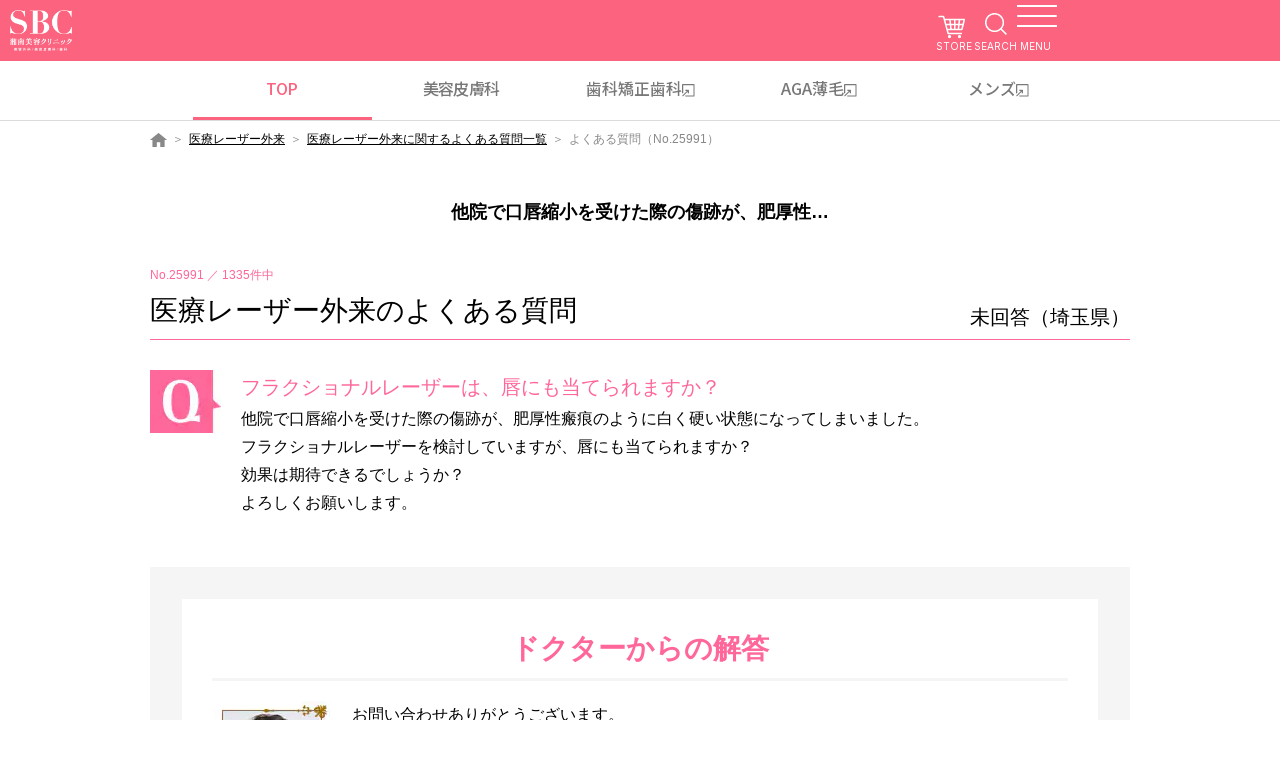

--- FILE ---
content_type: text/html
request_url: https://www.s-b-c.net/qa/n025991.html
body_size: 12494
content:
<!doctype html>
<html lang="ja">
<head>
<meta charset="UTF-8">
<meta name="robots" content="">
<meta http-equiv="x-ua-compatible" content="ie=edge">
<meta name="viewport" content="width=device-width,initial-scale=1">
<title>他院で口唇縮小を受けた際の傷跡が、肥厚性瘢痕のように白く硬い… - よくある質問｜湘南美容クリニック【公式】美容整形・美容外科</title>
<meta name="description" content="他院で口唇縮小を受けた際の傷跡が、肥厚性瘢痕のように白く硬い状態になってしまいました。フラクショナルレーザーを検討していますが、唇にも当てられますか？効果は期待できるでしょうか？よろしくお願いします。">
<link rel="canonical" href="https://www.s-b-c.net/qa/n25991.html">
<meta property="og:url" content="https://www.s-b-c.net/qa/n25991.html" />
<meta property="og:type" content="article" />
<meta property="og:title" content="他院で口唇縮小を受けた際の傷跡が、肥厚性瘢痕のように白く硬い… - よくある質問｜湘南美容クリニック【公式】美容整形・美容外科" />
<meta property="og:description" content="他院で口唇縮小を受けた際の傷跡が、肥厚性瘢痕のように白く硬い状態になってしまいました。フラクショナルレーザーを検討していますが、唇にも当てられますか？効果は期待できるでしょうか？よろしくお願いします。" />
<meta property="og:site_name" content="美容整形・美容外科なら湘南美容クリニック【公式】" />
<meta property="og:image" content="https://www.s-b-c.net/image_hc/top/ogp.jpg" />

<link rel="stylesheet" href="../assets/css/common.css">
<link rel="stylesheet" href="css/detail.css?20230621">
<script src="/assets/js/common.min.js" defer></script>
<script type="text/javascript" src="https://ajax.googleapis.com/ajax/libs/jquery/1.9.0/jquery.min.js"></script>
<script type="text/javascript">
	$(function(){
		var doc = "12";
		$.getJSON('/api/?name=doctor&n='+doc,{},function(json){
			setDoctorInformation(json);
		});
	});

	function setDoctorInformation(json){
		var DC = json.doctor[0];

		var HTMLS = new Array();
		HTMLS.push('<div class="lefts">');
		var ICN = ['campaign','sodan'];
		$.each(ICN,function(i){
			var ban = DC.Links[ICN[i]];
			if (typeof ban != 'undefined' && ban != ""){
				if(ICN[i] == 'campaign') {
					var text = 'モニター募集を見る';
				} else {
					var text = '相談する';
				}
				if (ban.match(/^\//)){ var TG = ""; } else { var TG = ' target="_blank"'; }
				HTMLS.push('<a href="'+ban+'"'+TG+' class="button-normal _mb-xs"><span class="text">'+text+'</span></a>');
			}
		});
		HTMLS.push('</div>');
		$(".doctor-information-left").html(HTMLS.join("\n"));

		var HTMLS = new Array();
		HTMLS.push('<div class="rights">');
		var ICN = ['media','ameblo','photo','movie','book','twitter','drblog','staffblog','interview','instagram','tiktok'];
		$.each(ICN,function(i){
			var ban = DC.Links[ICN[i]];
			if (typeof ban != 'undefined' && ban != ""){
				var icon = '/image_hc/doctor/icon_'+ICN[i]+'.gif';
				if (ban.match(/^\//)){ var TG = ""; } else { var TG = ' target="_blank"'; }
				HTMLS.push('<div class="_center _left imglink"><a href="'+ban+'"'+TG+'><img src="'+icon+'" width="209"></a></div>');
			}
		});
		HTMLS.push('</div>');
		$(".doctor-information-right").html(HTMLS.join("\n"));
	}
</script>
<script src="/tmp/header_gtm.js"></script>

<script>(window.BOOMR_mq=window.BOOMR_mq||[]).push(["addVar",{"rua.upush":"false","rua.cpush":"false","rua.upre":"false","rua.cpre":"false","rua.uprl":"false","rua.cprl":"false","rua.cprf":"false","rua.trans":"","rua.cook":"false","rua.ims":"false","rua.ufprl":"false","rua.cfprl":"false","rua.isuxp":"false","rua.texp":"norulematch","rua.ceh":"false","rua.ueh":"false","rua.ieh.st":"0"}]);</script>
                              <script>!function(e){var n="https://s.go-mpulse.net/boomerang/";if("False"=="True")e.BOOMR_config=e.BOOMR_config||{},e.BOOMR_config.PageParams=e.BOOMR_config.PageParams||{},e.BOOMR_config.PageParams.pci=!0,n="https://s2.go-mpulse.net/boomerang/";if(window.BOOMR_API_key="KMCQD-KYBCL-U38VF-2EF84-FCEZR",function(){function e(){if(!o){var e=document.createElement("script");e.id="boomr-scr-as",e.src=window.BOOMR.url,e.async=!0,i.parentNode.appendChild(e),o=!0}}function t(e){o=!0;var n,t,a,r,d=document,O=window;if(window.BOOMR.snippetMethod=e?"if":"i",t=function(e,n){var t=d.createElement("script");t.id=n||"boomr-if-as",t.src=window.BOOMR.url,BOOMR_lstart=(new Date).getTime(),e=e||d.body,e.appendChild(t)},!window.addEventListener&&window.attachEvent&&navigator.userAgent.match(/MSIE [67]\./))return window.BOOMR.snippetMethod="s",void t(i.parentNode,"boomr-async");a=document.createElement("IFRAME"),a.src="about:blank",a.title="",a.role="presentation",a.loading="eager",r=(a.frameElement||a).style,r.width=0,r.height=0,r.border=0,r.display="none",i.parentNode.appendChild(a);try{O=a.contentWindow,d=O.document.open()}catch(_){n=document.domain,a.src="javascript:var d=document.open();d.domain='"+n+"';void(0);",O=a.contentWindow,d=O.document.open()}if(n)d._boomrl=function(){this.domain=n,t()},d.write("<bo"+"dy onload='document._boomrl();'>");else if(O._boomrl=function(){t()},O.addEventListener)O.addEventListener("load",O._boomrl,!1);else if(O.attachEvent)O.attachEvent("onload",O._boomrl);d.close()}function a(e){window.BOOMR_onload=e&&e.timeStamp||(new Date).getTime()}if(!window.BOOMR||!window.BOOMR.version&&!window.BOOMR.snippetExecuted){window.BOOMR=window.BOOMR||{},window.BOOMR.snippetStart=(new Date).getTime(),window.BOOMR.snippetExecuted=!0,window.BOOMR.snippetVersion=12,window.BOOMR.url=n+"KMCQD-KYBCL-U38VF-2EF84-FCEZR";var i=document.currentScript||document.getElementsByTagName("script")[0],o=!1,r=document.createElement("link");if(r.relList&&"function"==typeof r.relList.supports&&r.relList.supports("preload")&&"as"in r)window.BOOMR.snippetMethod="p",r.href=window.BOOMR.url,r.rel="preload",r.as="script",r.addEventListener("load",e),r.addEventListener("error",function(){t(!0)}),setTimeout(function(){if(!o)t(!0)},3e3),BOOMR_lstart=(new Date).getTime(),i.parentNode.appendChild(r);else t(!1);if(window.addEventListener)window.addEventListener("load",a,!1);else if(window.attachEvent)window.attachEvent("onload",a)}}(),"".length>0)if(e&&"performance"in e&&e.performance&&"function"==typeof e.performance.setResourceTimingBufferSize)e.performance.setResourceTimingBufferSize();!function(){if(BOOMR=e.BOOMR||{},BOOMR.plugins=BOOMR.plugins||{},!BOOMR.plugins.AK){var n=""=="true"?1:0,t="",a="bu5i2kiccue4o2lomoxa-f-b53c09c7b-clientnsv4-s.akamaihd.net",i="false"=="true"?2:1,o={"ak.v":"39","ak.cp":"896561","ak.ai":parseInt("573594",10),"ak.ol":"0","ak.cr":9,"ak.ipv":4,"ak.proto":"h2","ak.rid":"9d4f17e","ak.r":51645,"ak.a2":n,"ak.m":"a","ak.n":"essl","ak.bpcip":"13.58.141.0","ak.cport":44720,"ak.gh":"2.17.209.201","ak.quicv":"","ak.tlsv":"tls1.3","ak.0rtt":"","ak.0rtt.ed":"","ak.csrc":"-","ak.acc":"","ak.t":"1768842158","ak.ak":"hOBiQwZUYzCg5VSAfCLimQ==WX0bbJs+YpPoRZG+SluHp3ezNL49kLqqu/3H1u3IDSqGTpt50GsvFBzQiYRMphsY21V5sJMvTau+Mk+I3z46pIOQ4bnWSsVdoDj6oxRX8KzF/WLH9KH47Kg7qzrJknbiImk0QmK2YHnmOlbUe6p5em8/sWBeo6YezPNHjSMkNDxbwgnd8TpSVsZKpPsgfFcdUsADLtJiQotIeskC3JA1DugcqED0A1slqVomRsvg1hJp4G+TXzUWVI5tsbl3sHIKDoXyXukoCQWkT16vyv6R/35si6rvAtoWsl5dDkykcnlTpbrAY0KS85XxjZAmf5tPw0f7cESunSzSxN2tO8WNDOoYohYUBVcI5Rxss6dLpWb5sV0Bkn34/2xu4eby3ajlj45zz0rC82+dYO9ZAVpeKNRXZKGJLNRwThnBQWnryI0=","ak.pv":"409","ak.dpoabenc":"","ak.tf":i};if(""!==t)o["ak.ruds"]=t;var r={i:!1,av:function(n){var t="http.initiator";if(n&&(!n[t]||"spa_hard"===n[t]))o["ak.feo"]=void 0!==e.aFeoApplied?1:0,BOOMR.addVar(o)},rv:function(){var e=["ak.bpcip","ak.cport","ak.cr","ak.csrc","ak.gh","ak.ipv","ak.m","ak.n","ak.ol","ak.proto","ak.quicv","ak.tlsv","ak.0rtt","ak.0rtt.ed","ak.r","ak.acc","ak.t","ak.tf"];BOOMR.removeVar(e)}};BOOMR.plugins.AK={akVars:o,akDNSPreFetchDomain:a,init:function(){if(!r.i){var e=BOOMR.subscribe;e("before_beacon",r.av,null,null),e("onbeacon",r.rv,null,null),r.i=!0}return this},is_complete:function(){return!0}}}}()}(window);</script></head>
<body class="page-Bp_99_9999">
<script type="application/ld+json">
  {
		"@context":"http://schema.org",
		"@type":"MedicalClinic",
		"image":"https://www.s-b-c.net/image_hc/common/head_branding/logo2018_pinkbg.png",
		"name":"湘南美容クリニック",
		"telephone":"0120-489-100",
		"url":"https://www.s-b-c.net/"
  }
</script>

<div class="common-header-space"></div>
<header class="common-header">
  <div class="common-header-main">
    <div class="common-header-logo"><a href="https://www.s-b-c.net/" class="common-header-logo__link"><img src="https://www.s-b-c.net/assets/images/common/header_logo2022.png?2025121192849" alt="SBC"></a></div>
    <div class="common-header-nav"><a href="https://sbc-store.com/?utm_source=HP&utm_medium=TOP&utm_campaign=sbc-store&utm_term=sbc&utm_content=20230404" target="_blank" class="common-header-nav__cart">STORE</a> <a href="https://www.s-b-c.net/search/" class="common-header-nav__search">SEARCH</a>
      <div class="common-header-nav__trigger"><span class="icon"><span></span></span> <span class="text"><span data-attr="CLOSE">MENU</span></span></div>
    </div>
  </div>
  <ul class="common-header-top">
    <li class="common-header-top__item active"><a href="https://www.s-b-c.net/">TOP</a></li>
    <li class="common-header-top__item"><a href="https://www.s-b-c.net/contents/special-hihuka/">美容皮膚科</a></li>
    <li class="common-header-top__item"><a href="https://www.sbc-dental.com/" target="_blank">歯科<br class="only-sp">矯正歯科</a></li>
    <li class="common-header-top__item"><a href="https://www.sbc-aga.jp/" target="_blank">AGA薄毛</a></li>
    <li class="common-header-top__item"><a href="https://www.sbc-mens.net/" target="_blank">メンズ</a></li>
  </ul>
  <div class="common-header-menu">
    <div class="common-header-menu__wrap">
      <div class="common-header-menu__phone">
        <p>お急ぎの方はお電話ください</p><a href="tel:0120-489-100">0120-489-100</a> <span>受付時間 / 10:00~22:45</span>
      </div>
      <div class="common-header-menu__link"><a href="https://mysbc.s-b-c.net/reserve/" class="web-01">
          <p>WEB予約</p><span>24H対応<br>要MySBC登録</span>
        </a><a href="https://www.sbc-mens.net/" class="web-02">
          <p>メンズ専用</p>
        </a><a href="https://www.s-b-c.net/about/campaign/line/" class="line">
          <p>LINE登録</p><span>お得な特典あり</span>
        </a></div>
      <ul class="common-header-menu__list">
        <li><a href="https://www.s-b-c.net/contents/">診療内容一覧</a></li>
        <li><a href="https://www.s-b-c.net/charge_list/">料金一覧</a></li>
        <li><a href="https://www.s-b-c.net/clinic/">クリニック案内はこちら</a></li>
        <li><a href="https://www.s-b-c.net/doctor/">ドクター一覧</a></li>
        <li><a href="https://www.s-b-c.net/k_campaign/campaign.cgi?ent=p01">モニター募集</a></li>
        <li><a href="https://www.s-b-c.net/photo/">症例写真</a></li>
        <li><a href="https://www.s-b-c.net/about/">SBCが選ばれる理由</a></li>
        <li><a href="https://www.s-b-c.net/about/opinion/">相川佳之創業者宛 目安箱</a></li>
        <li><a href="https://www.s-b-c.net/qa/">よくあるご質問</a></li>
        <li><a href="https://www.sbc-recruit.com/">採用情報</a></li>
        <li><a href="https://www.s-b-c.net/about/clinic/advisor/">顧問紹介</a></li>
        <li><a class="link vaccine_modal-open js-vaccine_modal-open">ワクチンガイドライン</a></li>
      </ul>
      <div class="common-header-menu__box"><a href="https://www.s-b-c.net/contact/">各種お問い合わせ</a> <a href="https://mysbc.s-b-c.net/">ご予約キャンセル</a></div>
      <div class="common-header-menu__partner"><a href="https://sbc-store.com/?utm_source=HP&utm_medium=TOP&utm_campaign=sbc-store&utm_term=sbc&utm_content=20230404"><img src="https://www.s-b-c.net/assets/images/index2025/footer/bn_store.jpg?2025121192849" alt="">
          <p>オンラインストア</p>
        </a><a href="https://s-b-c.e-gift.co/"><img src="https://www.s-b-c.net/assets/images/index2025/footer/bn_egift.jpg?2025121192849" alt="">
          <p>SBC e Gift</p>
        </a><a href="https://www.s-b-c.net/about/app/"><img src="https://www.s-b-c.net/assets/images/index2025/footer/bn_app.jpg?2025121192849" alt="">
          <p>SBC公式アプリ</p>
        </a><a href="https://www.sbc-recruit.com/"><img src="https://www.s-b-c.net/assets/images/index2025/footer/bn_recruit.jpg?2025121192849" alt="">
          <p>SBC 採用サイト</p>
        </a><a href="https://ai-med.jp/"><img src="https://www.s-b-c.net/assets/images/index2025/footer/bn_aimed.jpg?2025121192849" alt="">
          <p>医療機関検索サイトアイメッド</p>
        </a><a href="https://s.bodyarchi.com/lp/mix/sbc_hp/"><img src="https://www.s-b-c.net/assets/images/index2025/footer/bn_bodyarchi.jpg?2025121192849" alt="">
          <p>定額制セルフエステ</p>
        </a></div>
      <div class="common-header-menu__lang"><span>/ JP</span>
        <ul>
          <li><a href="https://cn.sbc-beauty.com/">中文网站在这里</a></li>
          <li><a href="https://en.sbc-beauty.com/">English Official Site</a></li>
        </ul>
      </div>
    </div>
  </div>
</header>

<div class="breadcrumb">
	<ul class="inner">
		<li class="item"><a href="https://www.s-b-c.net/" data-pageid="Bp_00_0001"><img src="/assets/images/common/ico_panhome.png" alt="美容整形・美容外科なら湘南美容クリニック【公式】"></a></li>
		<li class="item"><span><a href="https://www.s-b-c.net/laser/">医療レーザー外来</a></span></li><li class="item"><span><a href="https://www.s-b-c.net/qa/laser.html">医療レーザー外来に関するよくある質問一覧</a></span></li><li class="item -current"><span>よくある質問（No.25991）</span></li>
	</ul>
</div>
<script type="text/javascript" src="/tmp/contents-head-tci.cgi?cat=13&sel=5"></script>
<main id="main">
	<section class="ac_ar_001 _mt-s">
		<div class="ac_ly_001">
			<h1 class="heading-text">他院で口唇縮小を受けた際の傷跡が、肥厚性…</h1>
		</div>
	</section>
	<section class="ac_ar_001 _mt-s qa-area">
		<div class="ac_ly_001 title-area">
			<p class="number _text-xs _color-font-sub3">No.25991 ／ 1335件中</p>
			<p class="title"><span class="_text-pc-xl _text-sp-m">医療レーザー外来のよくある質問</span><span class="_text-pc-l _text-sp-m">未回答（埼玉県）</span></p>
		</div>
		<div class="ac_ly_001 mail-area _mt-s">
			<div class="img">
				<div class="image -center"><img data-src="images/question.jpg" alt="Q" class="img"></div>
			</div>
			<div class="comment">
				<p class="_text-l _color-font-sub3">フラクショナルレーザーは、唇にも当てられますか？</p>
				<p class="_text-m">他院で口唇縮小を受けた際の傷跡が、肥厚性瘢痕のように白く硬い状態になってしまいました。<BR>フラクショナルレーザーを検討していますが、唇にも当てられますか？<BR>効果は期待できるでしょうか？<BR>よろしくお願いします。</p>
			</div>
		</div>
		<div class="ac_ly_001 answer-area">
			<div class="title">
				<h2 class="heading-text _m-zero _color-font-sub3">ドクターからの解答</h2>
			</div>
			<div class="answer-inner">
				<div class="img">
					<div class="image -center"><img src="https://www.s-b-c.net/qa/dcimage/012.jpg" /></div>
				</div>
				<div class="answer">
					<p class="_text-m">お問い合わせありがとうございます。<BR>状況よってはフラクショナルレーザーによる効果が良いこともあります。<BR>ただ、注射や切って縮めるような方法が良いかもしれません。<BR>一度診察を受けてみて下さい。<BR>よろしくお願いします。</p>
				</div>
			</div>
			<div class="drbtn">
				<div class="_center"><a href="https://mysbc.s-b-c.net/consult/form/d12" target="_blank" class="button-normal _colorbk-sub1">このドクターに相談する</a></div>
			</div>
			<div class="btn">
				<div class="refbtn">
					<div class="image -center"><img data-src="images/sanko.jpg" alt="" class="img _mr-pc-xs"></div>
					<div class="btn-yes">
						<div class="_center"><a href="qa_vote.cgi?g=1&amp;n=25991" onClick="JavaScript:window.open('qa_vote.cgi?g=1&n=25991','_blank','width=230,height=200');return(false);" target="_blank"><img data-src="images/btn_yes.jpg" alt="" style=""></a></div>
						<p class="votes1">245 件</p>
					</div>
					<div class="btn-no">
						<div class="_center"><a href="qa_vote.cgi?g=2&amp;n=25991" onClick="JavaScript:window.open('qa_vote.cgi?g=2&n=25991','_blank','width=230,height=200');return(false);" target="_blank"><img data-src="images/btn_no.jpg" alt="" style=""></a></div>
						<p class="votes2">274 件</p>
					</div>
				</div>
			</div>

			<!-- SNSリンクボタン -->
			<div class="link-area">
				<h3 class="heading-line _border-b-width-2 _mt-zero">関連リンク</h3>
				<div class="ac_ly_002 -sp-1column dr-link doctor-information">
					<div class="col -size-30 doctor-information-left"></div>
					<div class="col -size-70 imglinkBox _ml-xs doctor-information-right"></div>
				</div>
			</div>
			<!-- //SNSリンクボタン -->

		</div>
	</section>
	<section class="ac_ar_001 _mt-s">
		<div class="ac_ly_001">
			<div class="_width-full _center"><a href="./" target="" class="button-normal -back"><span class="text">よくある質問TOPに戻る</span></a></div>
<div class="_width-full _center _mt-xs"><a href="https://www.s-b-c.net/laser/" target="" class="button-normal -back"><span class="text">施術TOPに戻る</span></a></div>
		</div>

		<div class="ac_ly_001 _p-zero">
			<div class="_sp-none">
				<h2 class="heading-line _color-font-main _mt-s">診療科目から探す</h2>
				<div class="bc_01_010 bc-item">
					<ul class="grid-5column -sp-2column item-list">
						<li class="col item"><a href="./liposuction.html" target="">脂肪吸引</a></li>
						<li class="col item"><a href="./breast.html" target="">豊胸・バストの修正</a></li>
						<li class="col item"><a href="./anti-aging.html" target="">若返り</a></li>
						<li class="col item"><a href="./eyes-eyelid.html" target="">二重術</a></li>
						<li class="col item"><a href="./skin-care.html" target="">美容皮膚科</a></li>
						<li class="col item"><a href="./nose.html" target="">鼻</a></li>
						<li class="col item"><a href="./face-line.html" target="">フェイスライン</a></li>
						<li class="col item"><a href="./face-line.html" target="">小顔整形</a></li>
						<li class="col item"><a href="./foul-lontophoresis.html" target="">わきが多汗症</a></li>
						<li class="col item"><a href="./?ss2=25" target="">タトゥー除去</a></li>
						<li class="col item"><a href="./gynecology.html" target="">婦人科形成</a></li>
						<li class="col item"><a href="./hair-plantation.html" target="">AGA薄毛治療</a></li>
						<li class="col item"><a href="./others.html" target="">その他</a></li>
						<li class="col item"><a href="./whitening.html" target="">美容歯科</a></li>
						<li class="col item"><a href="./?ss2=34" target="">アートメイク</a></li>
					</ul>
				</div>
			</div>
			<div class="_pc-none _mt-zero _color-bg-white _pr-s _pl-s _pb-m">
				<div class="content">
					<div id="tabacc-ex3" class="ac_ly_013 tabacc -pc-accordion -sp-accordion">
						<div class="contents"><a class="title -acc -active" href="#ac_ar_012_01">診療科目から探す</a>
							<div id="ac_ar_012_01" class="content -active">
								<div class="ac_ly_001 _color-bg-sub1">
									<div class="bc_01_010 bc-item">
										<ul class="grid-5column -sp-2column item-list">
											<li class="col item"><a href="liposuction.html" target="">脂肪吸引</a></li>
											<li class="col item"><a href="breast.html" target="">豊胸・バストの修正</a></li>
											<li class="col item"><a href="anti-aging.html" target="">若返り</a></li>
											<li class="col item"><a href="eyes-eyelid.html" target="">二重術</a></li>
											<li class="col item"><a href="skin-care.html" target="">美容皮膚科</a></li>
											<li class="col item"><a href="nose.html" target="">鼻</a></li>
											<li class="col item"><a href="face-line.html" target="">フェイスライン</a></li>
											<li class="col item"><a href="face-line.html" target="">小顔整形</a></li>
											<li class="col item"><a href="foul-lontophoresis.html" target="">わきが多汗症</a></li>
											<li class="col item"><a href="?ss2=25" target="">タトゥー除去</a></li>
											<li class="col item"><a href="gynecology.html" target="">婦人科形成</a></li>
											<li class="col item"><a href="hair-plantation.html" target="">AGA薄毛治療</a></li>
											<li class="col item"><a href="others.html" target="">その他</a></li>
											<li class="col item"><a href="whitening.html" target="">美容歯科</a></li>
											<li class="col item"><a href="?ss2=34" target="">アートメイク</a></li>
										</ul>
									</div>
								</div>
							</div>
						</div>
					</div>
				</div>
			</div>
		</div>

		<script type="text/javascript" src="//d.rcmd.jp/s-b-c.net/contents/recommend.js" charset="UTF-8"></script>
		<script type="text/javascript">
			try{
				_rcmdjp._setItemData({
					code: 'qa_25991',
					name: '他院で口唇縮小を受けた際の傷跡が、肥厚性瘢痕のように白く硬い…',
					url: '/qa/n25991.html',
					treatment: '医療レーザー外来',
					doctor: '加藤周',
					age: '未回答',
					pref: '埼玉県',
					category: 'photo',
					segment: 'qa'
				});

				_rcmdjp._displayRecommend({
					type: 'pv',
					code: 'qa_25991',
					template: 'qa-recommend',
					filter: 'segment'
				});
			} catch(err) {}
		</script>

		<div class="ac_ly_001">
			<div class="bc_01_046">
				<div class="bc-item">
					<div class="contents-area">
						<div class="telimage"><img data-src="/assets/images/components/img_01_046_02.gif" alt="TEL 0120-489-100"></div>
						<div class="btn-area"><a class="btn" href="https://mysbc.s-b-c.net/reserve/"><img data-src="/assets/images/components/btn_01_046_03.gif" alt="カウンセリング予約"></a><a class="btn" href="https://mysbc.s-b-c.net/consult/"><img data-src="/assets/images/components/btn_01_046_04.gif" alt="無料メール相談"></a></div>
					</div>
				</div>
			</div>
		</div>
	</section>
</main>
<script type="text/javascript" src="/tmp/contents-head-tci.cgi?cat=13&sel=5"></script>
<footer class="common-footer">
  <div class="row">
    <ul class="common-footer-menu">
      <li class="common-footer-menu__item sub-menu js-arc"><a href="" class="link js-trigger">診療内容一覧 <i class="icon"></i></a>
        <div class="sub-menu__wrap js-target">
          <ul>
            <li><a href="https://www.s-b-c.net/contents/">診療内容一覧</a></li>
            <li class="sub-menu js-arc"><a href="" class="js-trigger">お顔<i class="icon"></i></a>
              <div class="sub-menu__wrap js-target">
                <ul>
                  <li><a href="https://www.s-b-c.net/eyelid/">二重・目元整形</a></li>
                  <li><a href="https://www.s-b-c.net/agingcare/">若返り・エイジングケア</a></li>
                  <li><a href="https://www.s-b-c.net/kogao/">小顔整形・フェイスライン</a></li>
                  <li><a href="https://www.s-b-c.net/nose/">鼻整形</a></li>
                </ul>
              </div>
            </li>
            <li class="sub-menu js-arc"><a href="" class="js-trigger">お肌<i class="icon"></i></a>
              <div class="sub-menu__wrap js-target">
                <ul>
                  <li><a href="https://www.s-b-c.net/contents/special-hihuka/">美容皮膚科</a></li>
                  <li><a href="https://www.s-b-c.net/datsumo/">医療脱毛・医療レーザー脱毛</a></li>
                  <li><a href="https://www.s-b-c.net/laser/">医療レーザー外来</a></li>
                  <li><a href="https://www.s-b-c.net/agingcare/light/injection/joyu/">肌育：女優注射&reg;</a></li>
                  <li><a href="https://www.s-b-c.net/agingcare/light/">しわ取り</a></li>
                </ul>
              </div>
            </li>
            <li class="sub-menu js-arc"><a href="" class="js-trigger">お身体<i class="icon"></i></a>
              <div class="sub-menu__wrap js-target">
                <ul>
                  <li><a href="https://www.s-b-c.net/slimming/">医療ダイエット・部分瘦せ</a></li>
                  <li><a href="https://www.s-b-c.net/liposuction/">脂肪吸引</a></li>
                  <li><a href="https://www.s-b-c.net/breast/">豊胸・バストの修正</a></li>
                  <li><a href="https://www.s-b-c.net/wakiga/">ワキガ・多汗症治療</a></li>
                  <li><a href="https://www.s-b-c.net/gynecology/">婦人科形成</a></li>
                  <li><a href="https://www.s-b-c.net/tattoo/">刺青(タトゥー)除去</a></li>
                </ul>
              </div>
            </li>
            <li class="sub-menu js-arc"><a href="" class="js-trigger">その他について<i class="icon"></i></a>
              <div class="sub-menu__wrap js-target">
                <ul>
                  <li><a href="https://www.s-b-c.net/beauty-drip/">美容点滴・美容注射</a></li>
                  <li><a href="https://www.s-b-c.net/medical-products/">内服・外用薬・その他商品</a></li>
                  <li><a href="https://www.s-b-c.net/regenerative_medicine/">再生医療</a></li>
                  <li><a href="https://www.s-b-c.net/artmake/">アートメイク</a></li>
                  <li><a href="https://www.s-b-c.net/tainshusei/">他院修正</a></li>
                  <li><a href="https://www.s-b-c.net/others/">その他の特殊治療</a></li>
                  <li><a href="https://www.sbc-mens.net/">男性美容</a></li>
                  <li><a href="https://www.s-b-c.net/others/romeo/">いびき治療</a></li>
                  <li><a href="https://www.s-b-c.net/anesthesia/">麻酔</a></li>
                </ul>
              </div>
            </li>
            <li class="sub-menu js-arc"><a href="" class="js-trigger">その他診療<i class="icon"></i></a>
              <div class="sub-menu__wrap js-target">
                <ul>
                  <li><a href="https://www.sbc-dental.com/">美容歯科</a></li>
                  <li><a href="https://www.s-b-c.net/dental/kyousei/mouthpiece/">マウスピース矯正</a></li>
                  <li><a href="https://www.s-b-c.net/dental/kyousei/ceramic/">セラミック治療</a></li>
                  <li><a href="https://www.sbc-dental.com/way/white/">ホワイトニング</a></li>
                  <li><a href="https://www.sbc-aga.jp/">AGA(男性の薄毛治療)</a></li>
                  <li><a href="https://www.s-b-c.net/faga/">女性の薄毛治療：FAGA</a></li>
                  <li><a href="https://www.sbc-lasik.jp/">ICL眼内コンタクトレンズ・レーシック</a></li>
                  <li><a href="https://www.sbc-seikeigeka.com/">整形外科</a></li>
                  <li><a href="https://www.sbc-ladies.com/">不妊治療</a></li>
                  <li><a href="https://www.s-b-c.net/others/hormone/">ホルモン治療関連</a></li>
                  <li><a href="https://www.sbc-hospital.jp/">健診関連</a></li>
                </ul>
              </div>
            </li>
          </ul>
        </div>
      </li>
      <li class="common-footer-menu__item"><a href="https://www.s-b-c.net/charge_list/" class="link">料金一覧</a></li>
      <li class="common-footer-menu__item sub-menu js-arc"><a href="" class="link js-trigger">クリニック案内はこちら <i class="icon"></i></a>
        <div class="sub-menu__wrap js-target">
          <ul>
            <li><a href="https://www.s-b-c.net/clinic/calender/">クリニック休診日案内</a></li>
          </ul>
        </div>
      </li>
      <li class="common-footer-menu__item sub-menu js-arc"><a href="" class="link js-trigger">新規開院・移転拡張情報 <i class="icon"></i></a>
        <div class="sub-menu__wrap js-target">
          <ul>
            <li><a href="https://www.s-b-c.net/clinic/branch/shinjuku/">新宿本院（移転拡張）</a></li>
            <li><a href="https://www.s-b-c.net/hifuka/sapporo/">湘南美容皮フ科&reg; 札幌大通院（新規開院）</a></li>
            <li><a href="https://www.s-b-c.net/hifuka/kyoto/">湘南美容皮フ科&reg;京都河原町院<br>（新規開院）</a></li>
            <li><a href="https://www.s-b-c.net/hifuka/kagoshima/">湘南美容皮フ科&reg;鹿児島院（新規開院）</a></li>
            <li><a href="https://www.s-b-c.net/clinic/branch/osaka/">大阪梅田本院（移転拡張）</a></li>
            <li><a href="https://www.s-b-c.net/clinic/branch/asahikawa/">旭川院（新規開院）</a></li>
          </ul>
        </div>
      </li>
      <li class="common-footer-menu__item sub-menu js-arc"><a href="" class="link js-trigger">クリニック一覧 <i class="icon"></i></a>
        <div class="sub-menu__wrap js-target">
          <ul>
            <li class="sub-menu js-arc"><a href="" class="js-trigger">北海道・東北<i class="icon"></i></a>
              <div class="sub-menu__wrap js-target">
                <ul>
                  <li><a href="https://www.s-b-c.net/clinic/branch/sapporo/" target="">札幌院</a></li>
                  <li><a href="https://www.s-b-c.net/clinic/branch/sapporoodori/" target="">札幌大通院</a></li>
                  <li><a href="https://www.s-b-c.net/hifuka/sapporo/" target="">湘南美容皮フ科&reg; 札幌大通院</a></li>
                  <li><a href="https://www.s-b-c.net/clinic/branch/asahikawa/" target="">旭川院</a></li>
                  <li><a href="https://www.sbc-aga.jp/clinic/branch/agasapporo/" target="_blank">湘南AGAクリニック札幌院</a></li>
                  <li><a href="https://www.s-b-c.net/clinic/branch/aomori/" target="">青森院</a></li>
                  <li><a href="https://www.s-b-c.net/clinic/branch/sendai/" target="">仙台院</a></li>
                  <li><a href="https://www.s-b-c.net/hifuka/sendai/" target="">湘南美容皮フ科&reg; 仙台院</a></li>
                  <li><a href="https://www.s-b-c.net/clinic/branch/akita/" target="">秋田院</a></li>
                  <li><a href="https://www.s-b-c.net/clinic/branch/yamagata/" target="">山形院</a></li>
                  <li><a href="https://www.s-b-c.net/clinic/branch/fukushima/" target="">福島院</a></li>
                  <li><a href="https://www.s-b-c.net/clinic/branch/koriyama/" target="">郡山院</a></li>
                  <li><a href="https://www.s-b-c.net/clinic/branch/iwaki/" target="">いわき院</a></li>
                  <li><a href="https://www.sbc-dental.com/clinic/sendai/" target="">湘南美容クリニック 仙台院歯科</a></li>
                  <li><a href="https://www.sbc-aga.jp/clinic/branch/agasendai/" target="">湘南AGAクリニック仙台院</a></li>
                </ul>
              </div>
            </li>
            <li class="sub-menu js-arc"><a href="" class="js-trigger">関東<i class="icon"></i></a>
              <div class="sub-menu__wrap js-target">
                <ul>
                  <li><a href="https://www.s-b-c.net/clinic/branch/yokohama/" target="">横浜院</a></li>
                  <li><a href="https://www.s-b-c.net/clinic/branch/yokohama-east/" target="">横浜東口院</a></li>
                  <li><a href="https://www.s-b-c.net/clinic/branch/yokohama-west/" target="">イオン横浜西口院</a></li>
                  <li><a href="https://www.s-b-c.net/clinic/branch/shinyokohama/" target="">新横浜院</a></li>
                  <li><a href="https://www.s-b-c.net/clinic/branch/yokohama-aobadai/" target="">横浜青葉台院</a></li>
                  <li><a href="https://www.s-b-c.net/clinic/branch/kawasaki/" target="">川崎院</a></li>
                  <li><a href="https://www.s-b-c.net/clinic/branch/musashikosugi/" target="">武蔵小杉院</a></li>
                  <li><a href="https://www.s-b-c.net/clinic/branch/shinyurigaoka/" target="">新百合ヶ丘院</a></li>
                  <li><a href="https://www.s-b-c.net/clinic/branch/hashimoto/" target="">橋本院（神奈川県相模原市）</a></li>
                  <li><a href="https://www.s-b-c.net/clinic/branch/fujisawa/" target="">藤沢院（神奈川県藤沢市）</a></li>
                  <li><a href="https://www.s-b-c.net/clinic/branch/yokosuka/" target="">横須賀中央院</a></li>
                  <li><a href="https://www.s-b-c.net/clinic/branch/tsujido/" target="">辻堂アカデミア</a></li>
                  <li><a href="https://www.s-b-c.net/clinic/branch/honatsugi/" target="">本厚木院</a></li>
                  <li><a href="https://www.s-b-c.net/hifuka/hiratsuka/" target="">湘南美容皮フ科&reg; 平塚院</a></li>
                  <li><a href="https://www.s-b-c.net/clinic/branch/odawara/" target="">小田原院</a></li>
                  <li><a href="https://www.s-b-c.net/clinic/branch/omiya/" target="">大宮東口院</a></li>
                  <li><a href="https://www.s-b-c.net/clinic/branch/omiya-west/" target="">大宮西口院</a></li>
                  <li><a href="https://www.s-b-c.net/clinic/branch/urawa/" target="">浦和院</a></li>
                  <li><a href="https://www.s-b-c.net/clinic/branch/kawaguchi/" target="">川口院</a></li>
                  <li><a href="https://www.s-b-c.net/clinic/branch/minamikoshigaya/" target="">南越谷院</a></li>
                  <li><a href="https://www.s-b-c.net/clinic/branch/tokorozawa/" target="">所沢院</a></li>
                  <li><a href="https://www.s-b-c.net/clinic/branch/kawagoe/" target="">川越院</a></li>
                  <li><a href="https://www.s-b-c.net/clinic/branch/kumagaya/" target="">熊谷院</a></li>
                  <li><a href="https://www.s-b-c.net/clinic/branch/chiba/" target="">千葉センシティ院</a></li>
                  <li><a href="https://www.s-b-c.net/hifuka/chiba/" target="">湘南美容皮フ科&reg; 千葉院</a></li>
                  <li><a href="https://www.s-b-c.net/clinic/branch/funabashi/" target="">船橋院</a></li>
                  <li><a href="https://www.s-b-c.net/clinic/branch/matsudo/" target="">松戸院</a></li>
                  <li><a href="https://www.s-b-c.net/clinic/branch/kashiwa/" target="">柏院</a></li>
                  <li><a href="https://www.s-b-c.net/clinic/branch/shinurayasu/" target="">新浦安院</a></li>
                  <li><a href="https://www.s-b-c.net/clinic/branch/tsudanuma/" target="">津田沼院</a></li>
                  <li><a href="https://www.s-b-c.net/clinic/branch/nagareyama-otakanomori/" target="">流山おおたかの森院</a></li>
                  <li><a href="https://www.s-b-c.net/clinic/branch/takasaki/" target="">高崎院</a></li>
                  <li><a href="https://www.s-b-c.net/clinic/branch/utsunomiya/" target="">宇都宮院</a></li>
                  <li><a href="https://www.s-b-c.net/clinic/branch/mito/" target="">水戸院</a></li>
                  <li><a href="https://www.ye-seikeigeka.com/" target="">SBC横浜駅前整形外科クリニック</a></li>
                  <li><a href="https://www.sbc-dental.com/clinic/yokohama/" target="">湘南歯科クリニック 横浜院</a></li>
                  <li><a href="https://www.sbc-dental.com/clinic/omiya/" target="">湘南歯科クリニック 大宮院</a></li>
                  <li><a href="https://www.sbc-dental.com/clinic/chiba/" target="">湘南歯科クリニック 千葉院</a></li>
                  <li><a href="https://www.sbc-aga.jp/clinic/branch/agayokohama/" target="">湘南AGAクリニック横浜院</a></li>
                  <li><a href="https://www.sbc-aga.jp/clinic/branch/agaomiya/" target="">湘南AGAクリニック大宮東口院</a></li>
                  <li><a href="http://kwc.main.jp/" target="">神奈川ウィメンズクリニック</a></li>
                  <li><a href="http://www.klc.jp/" target="">神奈川レディースクリニック</a></li>
                </ul>
              </div>
            </li>
            <li class="sub-menu js-arc"><a href="" class="js-trigger">中部<i class="icon"></i></a>
              <div class="sub-menu__wrap js-target">
                <ul>
                  <li><a href="https://www.s-b-c.net/clinic/branch/nagoya-station/" target="">名古屋駅本院</a></li>
                  <li><a href="https://www.s-b-c.net/clinic/branch/nagoya/" target="">名古屋院</a></li>
                  <li><a href="https://www.s-b-c.net/clinic/branch/nagoyasakae/" target="">名古屋栄院</a></li>
                  <li><a href="https://www.s-b-c.net/itaewon-beauty/" target="">イテウォンビューティークリニック 名古屋栄院</a></li>
                  <li><a href="https://www.s-b-c.net/clinic/branch/kanayama/" target="">金山院</a></li>
                  <li><a href="https://www.s-b-c.net/clinic/branch/toyota/" target="">豊田院</a></li>
                  <li><a href="https://www.s-b-c.net/clinic/branch/toyohashi/" target="">豊橋院</a></li>
                  <li><a href="https://www.s-b-c.net/hifuka/sakae/" target="">湘南美容皮フ科&reg; 栄矢場町院</a></li>
                  <li><a href="https://www.s-b-c.net/clinic/branch/hamamatsu/" target="">浜松院</a></li>
                  <li><a href="https://www.s-b-c.net/clinic/branch/shizuoka/" target="">静岡院</a></li>
                  <li><a href="https://www.s-b-c.net/clinic/branch/south-shizuoka/" target="">静岡南口院</a></li>
                  <li><a href="https://www.s-b-c.net/clinic/branch/niigata/" target="">新潟院</a></li>
                  <li><a href="https://www.s-b-c.net/clinic/branch/nagaoka/" target="">長岡院</a></li>
                  <li><a href="https://www.s-b-c.net/clinic/branch/toyama/" target="">富山院</a></li>
                  <li><a href="https://www.s-b-c.net/clinic/branch/kanazawa/" target="">金沢院</a></li>
                  <li><a href="https://www.s-b-c.net/clinic/branch/fukui/" target="">福井院</a></li>
                  <li><a href="https://www.s-b-c.net/clinic/branch/kofu/" target="">甲府院</a></li>
                  <li><a href="https://www.s-b-c.net/clinic/branch/nagano/" target="">長野院</a></li>
                  <li><a href="https://www.s-b-c.net/clinic/branch/gifu/" target="">岐阜院</a></li>
                  <li><a href="https://www.s-b-c.net/clinic/branch/yokkaichi/" target="">四日市院</a></li>
                  <li><a href="https://www.sbc-dental.com/clinic/nagoya/" target="">湘南歯科クリニック 名古屋院</a></li>
                  <li><a href="https://www.sbc-aga.jp/clinic/branch/aganagoya/" target="">湘南AGAクリニック名古屋院</a></li>
                </ul>
              </div>
            </li>
            <li class="sub-menu js-arc"><a href="" class="js-trigger">関西<i class="icon"></i></a>
              <div class="sub-menu__wrap js-target">
                <ul>
                  <li><a href="https://www.s-b-c.net/clinic/branch/kyoto-ekibiru/" target="">京都駅ビル院</a></li>
                  <li><a href="https://www.s-b-c.net/clinic/branch/kyoto/" target="">京都院</a></li>
                  <li><a href="https://www.s-b-c.net/hifuka/kyoto/" target="">湘南美容皮フ科&reg; 京都河原町院</a></li>
                  <li><a href="https://www.s-b-c.net/clinic/branch/osaka/" target="">大阪梅田本院</a></li>
                  <li><a href="https://www.s-b-c.net/hifuka/umeda/" target="">湘南美容皮フ科&reg; 梅田茶屋町院</a></li>
                  <li><a href="https://www.s-b-c.net/clinic/branch/skin-osaka/" target="">大阪駅前院</a></li>
                  <li><a href="https://www.s-b-c.net/clinic/branch/shinsaibashi/" target="">大阪心斎橋院</a></li>
                  <li><a href="https://www.s-b-c.net/itaewon-beauty/" target="">イテウォンビューティークリニック大阪心斎橋院</a></li>
                  <li><a href="https://www.s-b-c.net/clinic/branch/yotsubashi/" target="">大阪四ツ橋院</a></li>
                  <li><a href="https://www.s-b-c.net/clinic/branch/namba/" target="">大阪なんば院</a></li>
                  <li><a href="https://www.s-b-c.net/clinic/branch/abeno/" target="">大阪あべの院</a></li>
                  <li><a href="https://www.s-b-c.net/clinic/branch/osakakyobashi/" target="">大阪京橋院</a></li>
                  <li><a href="https://www.s-b-c.net/clinic/branch/osaka-sakaihigashi/" target="">大阪堺東院</a></li>
                  <li><a href="https://www.s-b-c.net/clinic/branch/esaka/" target="">江坂院</a></li>
                  <li><a href="https://www.s-b-c.net/clinic/branch/hirakata/" target="">枚方院</a></li>
                  <li><a href="https://www.s-b-c.net/clinic/branch/takatsuki/" target="">高槻院</a></li>
                  <li><a href="https://www.s-b-c.net/clinic/branch/kobe_sannomiya/" target="">神戸三宮院</a></li>
                  <li><a href="https://www.s-b-c.net/itaewon-beauty/clinic/#kobe" target="">イテウォンビューティークリニック神戸院</a></li>
                  <li><a href="https://www.s-b-c.net/clinic/branch/akashi/" target="">明石院</a></li>
                  <li><a href="https://www.s-b-c.net/clinic/branch/himeji/" target="">姫路院</a></li>
                  <li><a href="https://www.s-b-c.net/clinic/branch/nishinomiya/" target="">西宮北口院</a></li>
                  <li><a href="https://www.s-b-c.net/clinic/branch/nara/" target="">奈良院</a></li>
                  <li><a href="https://www.s-b-c.net/clinic/branch/wakayama/" target="">和歌山院</a></li>
                  <li><a href="https://www.sbc-dental.com/clinic/osaka/" target="">湘南歯科クリニック 大阪心斎橋院</a></li>
                  <li><a href="https://www.sbc-aga.jp/clinic/branch/agaosaka/" target="">湘南AGAクリニック大阪院</a></li>
                </ul>
              </div>
            </li>
            <li class="sub-menu js-arc"><a href="" class="js-trigger">中国・四国<i class="icon"></i></a>
              <div class="sub-menu__wrap js-target">
                <ul>
                  <li><a href="https://www.s-b-c.net/clinic/branch/okayama/" target="">岡山院</a></li>
                  <li><a href="https://www.s-b-c.net/hifuka/okayama/" target="">湘南美容皮フ科&reg; 岡山院</a></li>
                  <li><a href="https://www.s-b-c.net/clinic/branch/kurashiki/" target="">倉敷院</a></li>
                  <li><a href="https://www.s-b-c.net/clinic/branch/hiroshima/" target="">広島院</a></li>
                  <li><a href="https://www.s-b-c.net/clinic/branch/fukuyama/" target="">福山院</a></li>
                  <li><a href="https://www.s-b-c.net/clinic/branch/shimonoseki/" target="">下関院</a></li>
                  <li><a href="https://www.s-b-c.net/clinic/branch/takamatsu/" target="">高松院</a></li>
                  <li><a href="https://www.s-b-c.net/clinic/branch/matsuyama/" target="">松山院</a></li>
                  <li><a href="https://www.s-b-c.net/clinic/branch/kouchi/" target="">高知院</a></li>
                  <li><a href="https://www.sbc-aga.jp/clinic/branch/agahiroshima/" target="">湘南AGAクリニック広島院</a></li>
                </ul>
              </div>
            </li>
            <li class="sub-menu js-arc"><a href="" class="js-trigger">九州・沖縄<i class="icon"></i></a>
              <div class="sub-menu__wrap js-target">
                <ul>
                  <li><a href="https://www.s-b-c.net/clinic/branch/fukuoka/" target="">福岡院</a></li>
                  <li><a href="https://www.s-b-c.net/hifuka/fukuoka/" target="">湘南美容皮フ科&reg; 福岡天神院</a></li>
                  <li><a href="https://www.s-b-c.net/itaewon-beauty/" target="">イテウォンビューティークリニック 福岡天神院</a></li>
                  <li><a href="https://www.s-b-c.net/clinic/branch/hakata/" target="">博多院</a></li>
                  <li><a href="https://www.s-b-c.net/clinic/branch/kokura/" target="">小倉院</a></li>
                  <li><a href="https://www.s-b-c.net/clinic/branch/kurume/" target="">久留米院</a></li>
                  <li><a href="https://www.s-b-c.net/clinic/branch/nagasaki/" target="">長崎院</a></li>
                  <li><a href="https://www.s-b-c.net/clinic/branch/kumamoto/" target="">熊本院</a></li>
                  <li><a href="https://www.s-b-c.net/clinic/branch/oita/" target="">大分院</a></li>
                  <li><a href="https://www.s-b-c.net/clinic/branch/miyazaki/" target="">宮崎院</a></li>
                  <li><a href="https://www.s-b-c.net/clinic/branch/kagoshima-chuo/" target="">鹿児島中央院</a></li>
                  <li><a href="https://www.s-b-c.net/hifuka/kagoshima/" target="">湘南美容皮フ科&reg; 鹿児島院</a></li>
                  <li><a href="https://www.s-b-c.net/clinic/branch/naha/" target="">那覇院</a></li>
                  <li><a href="https://www.sbc-dental.com/clinic/fukuoka/" target="">湘南美容クリニック福岡院歯科</a></li>
                  <li><a href="https://www.sbc-aga.jp/clinic/branch/agafukuoka/" target="">湘南AGAクリニック福岡院</a></li>
                </ul>
              </div>
            </li>
          </ul>
        </div>
      </li>
      <li class="common-footer-menu__item"><a href="https://www.s-b-c.net/doctor/" class="link">ドクター一覧</a></li>
      <li class="common-footer-menu__item"><a href="https://www.s-b-c.net/k_campaign/campaign.cgi?ent=p01" class="link">モニター募集</a></li>
      <li class="common-footer-menu__item"><a href="https://www.s-b-c.net/photo/" class="link">症例写真</a></li>
      <li class="common-footer-menu__item"><a href="https://www.s-b-c.net/about/" class="link">SBCが選ばれる理由</a></li>
      <li class="common-footer-menu__item"><a href="https://www.s-b-c.net/about/opinion/" class="link">相川佳之創業者宛 目安箱</a></li>
      <li class="common-footer-menu__item"><a href="https://www.s-b-c.net/qa/" class="link">よくあるご質問</a></li>
      <li class="common-footer-menu__item"><a href="https://www.sbc-recruit.com/" class="link">採用情報</a></li>
      <li class="common-footer-menu__item"><a href="https://www.s-b-c.net/about/clinic/advisor/" class="link">顧問紹介</a></li>
      <li class="common-footer-menu__item"><a class="link vaccine_modal-open js-vaccine_modal-open">ワクチンガイドライン</a></li>
    </ul>
    <div class="common-footer-partner"><a href="https://sbc-store.com/?utm_source=HP&utm_medium=TOP&utm_campaign=sbc-store&utm_term=sbc&utm_content=20230404" target="_blank" class="common-footer-partner__item">
        <figure><img src="https://www.s-b-c.net/assets/images/index2025/footer/bn_store.jpg?2025121192849" alt=""></figure>
        <p>オンラインストア</p>
      </a><a href="https://s-b-c.e-gift.co/" class="common-footer-partner__item">
        <figure><img src="https://www.s-b-c.net/assets/images/index2025/footer/bn_egift.jpg?2025121192849" alt=""></figure>
        <p>SBC e Gift</p>
      </a><a href="https://www.s-b-c.net/about/app/" class="common-footer-partner__item">
        <figure><img src="https://www.s-b-c.net/assets/images/index2025/footer/bn_app.jpg?2025121192849" alt=""></figure>
        <p>SBC公式アプリ</p>
      </a><a href="https://www.sbc-recruit.com/" class="common-footer-partner__item">
        <figure><img src="https://www.s-b-c.net/assets/images/index2025/footer/bn_recruit.jpg?2025121192849" alt=""></figure>
        <p>SBC 採用サイト</p>
      </a><a href="https://ai-med.jp/" class="common-footer-partner__item">
        <figure><img src="https://www.s-b-c.net/assets/images/index2025/footer/bn_aimed.jpg?2025121192849" alt=""></figure>
        <p>医療機関検索サイトアイメッド</p>
      </a><a href="https://s.bodyarchi.com/lp/mix/sbc_hp/" class="common-footer-partner__item">
        <figure><img src="https://www.s-b-c.net/assets/images/index2025/footer/bn_bodyarchi.jpg?2025121192849" alt=""></figure>
        <p>定額制セルフエステ</p>
      </a><a href="https://www.s-b-c.net/topics/regenerative/" class="common-footer-partner__item">
        <figure><img src="https://www.s-b-c.net/assets/images/index2025/footer/bn_regenerative.jpg?2025121192849" alt=""></figure>
        <p>認定再生医療等委員会</p>
      </a>
      <div class="common-footer-partner__item">
        <figure><img src="https://www.s-b-c.net/assets/images/index2025/footer/bn_accel.jpg?2025121192849" alt=""></figure>
        <div>アクセルジャパン</div>
      </div>
    </div>
    <div class="common-footer-bot"><a href="https://www.s-b-c.net/" class="common-footer-bot__logo"><img src="https://www.s-b-c.net/assets/images/common/header_logo2022.png?2025121192849" alt="SBC"></a>
      <ul class="common-footer-bot__link">
        <li><a href="https://www.s-b-c.net/sitemap/">サイトマップ</a></li>
        <li><a href="https://www.s-b-c.net/p_policy/">プライバシーポリシー</a></li>
        <li><a href="https://www.s-b-c.net/sms/">SMSの配信による各種ご案内について</a></li>
      </ul>
      <p class="common-footer-bot__copy">Copyright&copy;Shonan Beauty Clinic All Rights Reserved.</p>
    </div>
  </div>
</footer>
<div class="vaccine_modal js-vaccine_modal">
  <div class="vaccine_modal-container">
    <div class="vaccine_modal-close js-vaccine_modal-close">×</div>
    <div class="vaccine_modal-content">
      <h3 class="heading-text _mt-zero">当院におけるワクチン接種後の治療間隔（ガイドライン）</h3>
      <h4 class="heading-line _left _mt-sp-m">美容皮膚科、美容外科小手術</h4>
      <p>前後３日（手術日は含まず）、自覚する副反応がなければ可<br>安心麻酔を使用するものは接種後１週間は空ける</p>
      <h4 class="heading-line _left _mt-s">美容外科中、大手術</h4>
      <p>前後１週間<br>副反応が残っている場合は延期<br>接種部位と手術部位が同じ場合は２週間は空ける</p>
    </div>
  </div>
</div>
<aside id="global-bunner">
      <ul class="bar-right2025">
            <li class="_pc-none active"><a href="https://www.s-b-c.net/" onclick="gtag('event','クリック',{'event_category':'新フローティング2025','event_label':'ホーム','value':'1'});"><i class="icon icon--01"></i>ホーム</a></li>
            <li><a href="https://www.s-b-c.net/find/" onclick="gtag('event','クリック',{'event_category':'新フローティング2025','event_label':'さがす','value':'1'});"><i class="icon icon--02"></i>さがす</a></li>
            <li><a href="tel:0120489100" onclick="gtag('event','クリック',{'event_category':'新フローティング2025','event_label':'電話予約','value':'1'});"><i class="icon icon--03"></i>電話予約</a></li>
            <li><a href="https://mysbc.s-b-c.net/reserve/" onclick="gtag('event','クリック',{'event_category':'新フローティング2025','event_label':'Web予約','value':'1'});"><i class="icon icon--04"></i>Web予約</a></li>
            <li><a href="https://mysbc.s-b-c.net/" class="mysbc" onclick="gtag('event','クリック',{'event_category':'新フローティング2025','event_label':'MySBC','value':'1'});"><i class="icon icon--05"></i>MySBC</a></li>
      </ul>
</aside>

<!-- tagtemplare-->

<!-- Google tag (gtag.js) -->
<script async src="https://www.googletagmanager.com/gtag/js?id=G-TFC9DBCLCR"></script>
<script>
    function gtag() {
        dataLayer.push(arguments)
    }
    window.dataLayer = window.dataLayer || [];
    gtag("js", new Date);

    gtag("config", "G-TFC9DBCLCR", {
        "transport_url": "https://sgtm.s-b-c.net",
        "first_party_collection": true,
    });
    gtag("config", "G-9FLQM7LC05", {
        "transport_url": "https://sgtm.s-b-c.net",
        "first_party_collection": true,
    });
</script>

<!-- Google Tag Manager -->
<script>(function(w,d,s,l,i){w[l]=w[l]||[];w[l].push({'gtm.start':
new Date().getTime(),event:'gtm.js'});var f=d.getElementsByTagName(s)[0],
j=d.createElement(s),dl=l!='dataLayer'?'&l='+l:'';j.async=true;j.src=
'https://www.googletagmanager.com/gtm.js?id='+i+dl;f.parentNode.insertBefore(j,f);
})(window,document,'script','dataLayer','GTM-T9L7HPN');</script>
<!-- End Google Tag Manager -->

<!-- User Insight PCDF Code Start : s-b-c.net -->
<script type="text/javascript">
var _uic = _uic ||{}; var _uih = _uih ||{};_uih['id'] = 51184;
_uih['lg_id'] = '';
_uih['fb_id'] = '';
_uih['tw_id'] = '';
_uih['uigr_1'] = ''; _uih['uigr_2'] = ''; _uih['uigr_3'] = ''; _uih['uigr_4'] = ''; _uih['uigr_5'] = '';
_uih['uigr_6'] = ''; _uih['uigr_7'] = ''; _uih['uigr_8'] = ''; _uih['uigr_9'] = ''; _uih['uigr_10'] = '';
_uic['uls'] = 1;

/* DO NOT ALTER BELOW THIS LINE */
/* WITH FIRST PARTY COOKIE */
(function() {
var bi = document.createElement('script');bi.type = 'text/javascript'; bi.async = true;
bi.src = '//cs.nakanohito.jp/b3/bi.js';
var s = document.getElementsByTagName('script')[0];s.parentNode.insertBefore(bi, s);
})();
</script>
<!-- User Insight PCDF Code End : s-b-c.net -->

<!-- Google Tag Manager (noscript) -->
<noscript><iframe src="https://www.googletagmanager.com/ns.html?id=GTM-K668TG6" height="0" width="0" style="display:none;visibility:hidden"></iframe></noscript>
<!-- End Google Tag Manager (noscript) -->

<!-- Google Tag Manager (noscript) -->
<noscript><iframe src="https://www.googletagmanager.com/ns.html?id=GTM-T9L7HPN"
height="0" width="0" style="display:none;visibility:hidden"></iframe></noscript>
<!-- End Google Tag Manager (noscript) -->

</body>
</html>


--- FILE ---
content_type: text/css
request_url: https://www.s-b-c.net/qa/css/detail.css?20230621
body_size: 925
content:
.page-Bp_99_9999 .qa-area > .title-area > .title {
  display: flex;
  align-items: flex-end;
  justify-content: space-between;
  margin: 0;
  padding-bottom: 4px;
  border-bottom: 1px solid #f69;
}
@media screen and (max-width: 979px) {
  .page-Bp_99_9999 .qa-area > .title-area > .title {
    display: block;
    border: 0;
  }
  .page-Bp_99_9999 .qa-area > .title-area > .title span {
    display: block;
  }
}
.page-Bp_99_9999 .qa-area > .mail-area {
  display: flex;
  align-items: flex-start;
  justify-content: flex-start;
}
.page-Bp_99_9999 .qa-area > .mail-area > .comment {
  margin: 0;
  padding-left: 20px;
}
@media screen and (max-width: 979px) {
  .page-Bp_99_9999 .qa-area > .mail-area {
    flex-direction: column;
  }
  .page-Bp_99_9999 .qa-area > .mail-area > .comment {
    padding: 0;
  }
}
.page-Bp_99_9999 .qa-area > .answer-area {
  border: 32px solid #f5f5f5;
  padding: 30px;
}
.page-Bp_99_9999 .qa-area > .answer-area > .title {
  text-align: center;
  padding-bottom: 10px;
  margin-bottom: 20px;
  border-bottom: 3px solid #f5f5f5;
}
.page-Bp_99_9999 .qa-area > .answer-area .answer-inner {
  display: flex;
  flex-wrap: wrap;
}
.page-Bp_99_9999 .qa-area > .answer-area > .answer-inner .img {
  width: 120px;
}
.page-Bp_99_9999 .qa-area > .answer-area > .answer-inner .answer {
  padding-left: 20px;
  width: calc(100% - 120px);
}
.page-Bp_99_9999 .qa-area > .answer-area > .btn {
  display: flex;
  align-items: flex-start;
  justify-content: space-between;
  width: 100%;
  flex-direction: column;
  margin-top: 30px;
}
.page-Bp_99_9999 .qa-area > .answer-area > .btn > .refbtn {
  display: flex;
  align-items: flex-end;
  justify-content: center;
  flex-wrap: wrap;
  width: 100%;
}
.page-Bp_99_9999 .qa-area > .answer-area > .btn > .refbtn > .btn-yes, .page-Bp_99_9999 .qa-area > .answer-area > .btn > .refbtn .btn-no {
  display: flex;
  min-width: 120px;
}
.page-Bp_99_9999 .qa-area > .answer-area > .btn > .refbtn > .btn-yes {
  margin-right: 3%;
}
.page-Bp_99_9999 .qa-area > .answer-area > .btn > .refbtn p {
  width: auto;
  margin-left: 2%;
}

.page-Bp_99_9999 .qa-area > .answer-area > .link-area {
  margin-top: 30px;
}
.page-Bp_99_9999 .qa-area > .answer-area > .link-area .imglinkBox {
  display: flex;
}
.page-Bp_99_9999 .qa-area > .answer-area > .link-area .imglinkBox .rights {
  display: flex;
	flex-wrap: wrap;
}
.page-Bp_99_9999 .qa-area > .answer-area > .link-area .imglinkBox .imglink {
	width: 32.1%;
	margin-top: 5px;
	margin-left: 10px;
}
.page-Bp_99_9999 .qa-area > .answer-area > .link-area .imglinkBox .imglink:nth-child(3n+1) {
	margin-left: 0;
}

@media screen and (max-width: 979px) {
  .page-Bp_99_9999 .qa-area > .answer-area {
    border-width: 10px;
    margin: 5vw 2vw;
    padding: 4vw;
  }
  .page-Bp_99_9999 .qa-area > .answer-area .answer-inner {
    display: block;
    margin: 15px 0;
  }
  .page-Bp_99_9999 .qa-area > .answer-area > .answer-inner .img {
    width: 100%;
    text-align: center;
  }
  .page-Bp_99_9999 .qa-area > .answer-area > .answer-inner .answer {
    padding-left: 0;
    width: 100%;
    margin-top: 20px;
  }
  .page-Bp_99_9999 .qa-area > .answer-area > .btn {
    align-items: center;
    flex-direction: column;
    width: 100%;
  }
  .page-Bp_99_9999 .qa-area > .answer-area > .btn > .refbtn {
    margin-top: 1rem;
  }
  .page-Bp_99_9999 .qa-area > .answer-area > .btn > .refbtn > .btn-yes, .page-Bp_99_9999 .qa-area > .answer-area > .btn > .refbtn .btn-no {
    display: flex;
    margin-top: 5%;
  }
  .page-Bp_99_9999 .qa-area > .answer-area > .btn > .refbtn > .btn-yes {
    margin-right: 10%;
  }
  .page-Bp_99_9999 .qa-area > .answer-area > .btn > .refbtn > p {
    margin: 1rem 20px 0 10px;
    width: auto;
  }
  .page-Bp_99_9999 .qa-area > .answer-area > .link-area .imglinkBox {
    margin-left: 0;
  }
  .page-Bp_99_9999 .qa-area > .answer-area > .link-area .imglinkBox .imglink {
    width: 48.4%;
  }
  .page-Bp_99_9999 .qa-area > .answer-area > .link-area .imglinkBox .imglink:nth-child(3n+1) {
    margin-left: 10px;
  }
  .page-Bp_99_9999 .qa-area > .answer-area > .link-area .imglinkBox .imglink:nth-child(2n+1) {
    margin-left: 0;
  }
}




--- FILE ---
content_type: text/javascript; charset=utf-8
request_url: https://d.rcmd.jp/s-b-c.net/contents/i/segment/qa_25991.js?1768842162555
body_size: 943
content:
_rcmdjp._itemRecommendCallback("qa_25991","segment",[{"age":"\u672a\u56de\u7b54","category":"photo","code":"qa_25638","display_end":"","display_start":"","doctor":"\u52a0\u85e4\u5468","image":"","name":"\u30cb\u30ad\u30d3\u6cbb\u7642\u3067\u30d5\u30e9\u30af\u30b7\u30e7\u30ca\u30ebCO2\u30ec\u30fc\u30b6\u30fc\u306f\u3001\u3067\u304d\u307e\u3059\u304b\uff1f\u304a\u3067\u2026","pref":"\u5175\u5eab\u770c","price":"","release_date":"","segment":"qa","stock":"","treatment":"\u533b\u7642\u30ec\u30fc\u30b6\u30fc\u5916\u6765","url":"/qa/n25638.html"},{"age":"\u672a\u56de\u7b54","category":"photo","code":"qa_25567","display_end":"","display_start":"","doctor":"\u52a0\u85e4\u5468","image":"","name":"\u306f\u3058\u3081\u307e\u3057\u3066\u300218\u6b73\u306e\u6642\u306b\u57cb\u6ca1\u6cd5\u3092\u3057\u300110\u5e74\u307b\u3069\u524d\u304b\u3089\u307e\u3064\u6bdb\u2026","pref":"\u5927\u962a\u5e9c","price":"","release_date":"","segment":"qa","stock":"","treatment":"\u533b\u7642\u30ec\u30fc\u30b6\u30fc\u5916\u6765","url":"/qa/n25567.html"},{"age":"\u672a\u56de\u7b54","category":"photo","code":"qa_26271","display_end":"","display_start":"","doctor":"\u52a0\u85e4\u5468","image":"","name":"\u30d5\u30e9\u30f3\u30af\u30b7\u30e7\u30ca\u30ebco2\u30ec\u30fc\u30b6\u30fc\u3067\u8d64\u30b7\u30df\u3092\u4e00\u56de\u3067\u6d88\u3059\u3053\u3068\u306f\u53ef\u80fd\u2026","pref":"\u6ecb\u8cc0\u770c","price":"","release_date":"","segment":"qa","stock":"","treatment":"\u533b\u7642\u30ec\u30fc\u30b6\u30fc\u5916\u6765","url":"/qa/n26271.html"},{"age":"\u672a\u56de\u7b54","category":"photo","code":"qa_25556","display_end":"","display_start":"","doctor":"\u52a0\u85e4\u5468","image":"","name":"\u52a0\u9f62\u306b\u3088\u308b\u77bc\u306e\u305f\u308b\u307f\u306e\u3054\u76f8\u8ac7\u3067\u3059\u3002\uff11\uff15\u5e74\u307b\u3069\u524d\u306b\u6e58\u5357\u7f8e\u5bb9\u30af\u30ea\u2026","pref":"\u795e\u5948\u5ddd\u770c","price":"","release_date":"","segment":"qa","stock":"","treatment":"\u533b\u7642\u30ec\u30fc\u30b6\u30fc\u5916\u6765","url":"/qa/n25556.html"},{"age":"\u672a\u56de\u7b54","category":"photo","code":"qa_25564","display_end":"","display_start":"","doctor":"\u52a0\u85e4\u5468","image":"","name":"\u9f3b\u3001\u984e\u306b22\u6b73\u306e\u6642\u306b\u30d7\u30ed\u30c6\u30fc\u30bc\u3092\u5165\u308c\u307e\u3057\u305f\u3002\u73fe\u5728\u3001\u9854\u306e\u305f\u308b\u307f\u2026","pref":"\u672a\u56de\u7b54","price":"","release_date":"","segment":"qa","stock":"","treatment":"\u533b\u7642\u30ec\u30fc\u30b6\u30fc\u5916\u6765","url":"/qa/n25564.html"},{"age":"\u672a\u56de\u7b54","category":"photo","code":"qa_25908","display_end":"","display_start":"","doctor":"\u52a0\u85e4\u5468","image":"","name":"\u30ec\u30fc\u30b6\u30fc\u6cbb\u7642\u3092\u8003\u3048\u3066\u3044\u307e\u3059\u4e8c\u306e\u8155\u306b\u63bb\u304d\u50b7\u306e\u75d5\u304c\u3042\u3063\u3066\u6cbb\u3063\u3066\u3044\u2026","pref":"\u5927\u962a\u5e9c","price":"","release_date":"","segment":"qa","stock":"","treatment":"\u533b\u7642\u30ec\u30fc\u30b6\u30fc\u5916\u6765","url":"/qa/n25908.html"},{"age":"\u672a\u56de\u7b54","category":"photo","code":"qa_25872","display_end":"","display_start":"","doctor":"\u52a0\u85e4\u5468","image":"","name":"\uff11\u30f6\u6708\u524d\u306b\u30d5\u30a9\u30c8RF\u306e\u65bd\u8853\u3092\u53d7\u3051\u307e\u3057\u305f\u3002\u982c\u306e\u76ae\u819a\u4e00\u90e8\u5206\u304c\u6c34\u81a8\u2026","pref":"\u7fa4\u99ac\u770c","price":"","release_date":"","segment":"qa","stock":"","treatment":"\u533b\u7642\u30ec\u30fc\u30b6\u30fc\u5916\u6765","url":"/qa/n25872.html"},{"age":"26\uff5e30\u6b73","category":"photo","code":"qa_14152","display_end":"","display_start":"","doctor":"\u4e2d\u6751\u5927\u8f14","image":"","name":"\u5148\u65e5\u521d\u3081\u3066\u30d5\u30e9\u30af\u30b7\u30e7\u30ca\u30eb\u3092\u53d7\u3051\u305f\u306e\u3067\u3059\u304c\u3001\u76ee\u306e\u4e0b\u306e\u304f\u3063\u304d\u308a\u5165\u2026","pref":"\u57fc\u7389\u770c","price":"","release_date":"","segment":"qa","stock":"","treatment":"\u82e5\u8fd4\u308a","url":"/qa/n14152.html"},{"age":"\u672a\u56de\u7b54","category":"photo","code":"qa_25499","display_end":"","display_start":"","doctor":"\u52a0\u85e4\u5468","image":"","name":"\u9854\u306e\u30b7\u30df\u306b\u3064\u3044\u3066\u304a\u4f3a\u3044\u3092\u3057\u305f\u3044\u306e\u3067\u3059\u304c\u3001\u7d30\u304b\u3044\u30b7\u30df\u304c\u305f\u304f\u3055\u3093\u2026","pref":"\u6771\u4eac\u90fd","price":"","release_date":"","segment":"qa","stock":"","treatment":"\u533b\u7642\u30ec\u30fc\u30b6\u30fc\u5916\u6765","url":"/qa/n25499.html"},{"age":"31\uff5e35\u6b73","category":"photo","code":"qa_23961","display_end":"","display_start":"","doctor":"\u9808\u7530\u967d\u4e00","image":"","name":"\u305d\u3061\u3089\u3067\u53e3\u5507\u7e2e\u5c0f\u8853\u306f\u884c\u306a\u3063\u3066\u304a\u308a\u307e\u3059\u304b\uff1f","pref":"\u672a\u56de\u7b54","price":"","release_date":"","segment":"qa","stock":"","treatment":"\u305d\u306e\u4ed6\u306e\u624b\u8853","url":"/qa/n23961.html"}]);